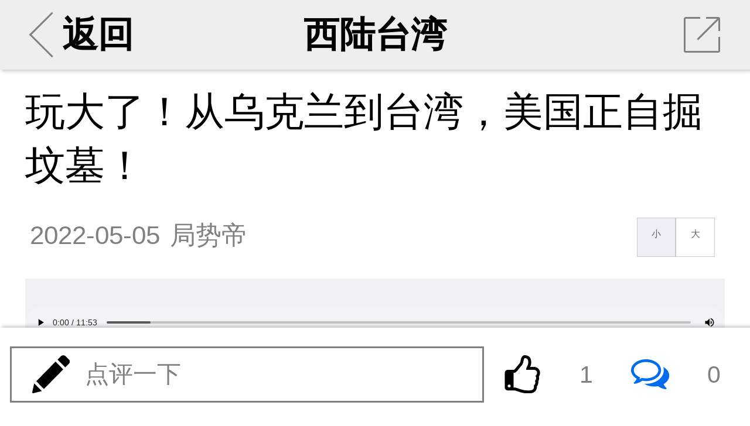

--- FILE ---
content_type: text/html; charset=UTF-8
request_url: http://m.xilu.com/lha/1000010001207265.html
body_size: 17527
content:

<!DOCTYPE html>
<html lang="zh-CN">
<head>

    <meta charset="UTF-8">
    <title>玩大了！从乌克兰到台湾，美国正自掘坟墓！|武统台湾_西陆wap站</title>
    <meta name="viewport"
          content="width=device-width,initial-scale=1.0, user-scalable=no, minimum-scale=1.0, maximum-scale=1.0"/>
    <meta name="apple-mobile-web-app-capable" content="yes"/>
    <meta name="apple-mobile-web-app-status-bar-style" content="black"/>
    <meta http-equiv="X-UA-Compatible" content="IE=10,chrome=1"/>
    <meta name="keywords" content="武统台湾"/>
    <meta name="description"
          content="玩大了！从乌克兰到台湾，美国正自掘坟墓！"/>
    <meta name="baidu-site-verification" content="QALyYopdXV"/>
    <link type="image/x-icon" rel="shortcut icon" href="/icon.png"/>
    <link type="text/css" rel="stylesheet" href="/css/main.min.css"/>
    <link href="//hm.baidu.com/hm.gif?si=cedd8cbdba88d7634e913e59678c37f4&amp;et=0&amp;nv=1&amp;st=3&amp;su=&amp;v=wap-0-0.2&amp;rnd=1128902820" rel="stylesheet" type="text/css"/>



        




    <script src="/js/echo.js"></script>
    <script src="/js/jquery.js"></script>


    <script>

        echo.init({
            callback: function(element, op) {
                if(op === 'load') {
                    element.classList.add('loaded');
                } else {
                    element.classList.remove('loaded');
                }
            }
        });


    </script>


    <!--激励视频推广弹出框 statr-->

    <!--激励视频推广弹出框 end-->




</head>

<body>



<!--第二页弹出app安装提示-->
<script>
    function openApp(e) {
        window.location.href = 'http://wap.moyou.cn/xiluqd.html';
    }
</script>
<style>

    .xs{display: none;}
    .cox {position: fixed; width: 100%; display: none; top: 0; right: 0; bottom: 0; left: 0; overflow: hidden; outline: 0;
        -webkit-overflow-scrolling: touch; background-color: rgb(0, 0, 0); filter: alpha(opacity=60); background-color: rgba(0, 0, 0, 0.6); z-index: 9999;
    }

    .tc .closebtn {clear: both;}
    .tc h2{cursor: move;position: fixed;margin-top: 2%;width: 60%;text-align: center;}
    .tc h2 a{text-decoration:none;outline:none;}
    .tc h2 img {width:20%;text-align: center;}

    .tc{width: 85%;
        position: fixed;
        right: 0;
        left: 0;
        bottom: 40%;
        margin: auto;
        border-radius: 12px;
    }
    .wapapp2-btn {
        width: 70%;
        text-align: center;
        margin-top: 40px;
        position: absolute;
        bottom: 16px;
        right: 0;
        font-weight: 600;
    }
    .wapapp2-btn a {
        float: right;
        margin-right: 12px;
        display: block;
        color: #747474;
        text-decoration: none;
        font-size: 15px;
    }
    .tc img {
        width: 100%;
        height: auto;
    }

    .wapapp3-btn {width: 100%; text-align: center; margin-top: 40px;   position: absolute; bottom: 16px; left: 0; font-weight: 600;}
    .wapapp3-btn a{width: 100%; float: left; display: block;text-decoration:none;font-size: 16px;color:#ff6c00;}
</style>
<script>
    function cancel() {
        var oBox = document.getElementById('d2');
        oBox.style.display = 'none';

        //window.location.href = "/lha/1000010001207265_2.html";
    }

    function openApp2(e) {

        var oBox = document.getElementById('d1');
        oBox.style.display = 'block';

        var u = window.navigator.userAgent;
        var isAndroid = u.indexOf('Android') > -1 || u.indexOf('Linux') > -1; //android终端或者uc浏览器
        var isiOS = !!u.match(/\(i[^;]+;( U;)? CPU.+Mac OS X/);
        if (isAndroid) {
            android(1,1,1);
        }
        if (isiOS) {
            ios();
        }
    }

    function showdiv(url) {
        var oBox = document.getElementById('d1');
        oBox.style.display = 'none';
        var oBox = document.getElementById('d2');
        oBox.style.display = 'block';
        document.getElementById('d2link').setAttribute('href', url);
    }

    function android(a,b,c) {
        var _clickTime = new Date().getTime();
        window.location.href = 'xijuapp://moyou.cn/open?action=newsDetail&analyticsKey=newsDetail&routeName=newsDetail&filename=1000010001207265&newsTitle=玩大了！从乌克兰到台湾，美国正自掘坟墓！';


        /***打开app的协议，有安卓同事提供***/

            //启动间隔20ms运行的定时器，并检测累计消耗时间是否超过3000ms，超过则结束
        var _count = 0, intHandle;
        intHandle = setInterval(function () {
            _count++;
            var elsTime = new Date().getTime() - _clickTime;
            if (_count >= 100 || elsTime > 3000) {
                console.log(_count)
                console.log(elsTime)
                clearInterval(intHandle);
                //检查app是否打开
                if (document.hidden || document.webkitHidden) {
                    // 打开了
                    window.close();
                }else{
                    //window.location.href = 'http://app.moyou.cn/xiju-1.1.6-fenxiang-release.apk';

                    var iswei = isWeiXin();
                    if(iswei) {
                        showdiv('https://sj.qq.com/myapp/detail.htm?apkName=com.qunze.xiju');

                    } else {
                        showdiv('http://app.moyou.cn/xiju-1.1.9-xilu-release.apk');
                    }

                }
            }
        }, 20);

    }

    function ios() {
        var _clickTime = +(new Date());
        var ifr = document.createElement("iframe");
        ifr.src = "xijuapp://moyou.cn/open?action=newsDetail&analyticsKey=newsDetail&routeName=newsDetail&filename=1000010001207265&newsTitle=玩大了！从乌克兰到台湾，美国正自掘坟墓！";
        /***打开app的协议，有ios同事提供***/
        ifr.style.display = "none";
        document.body.appendChild(ifr);
        //启动间隔20ms运行的定时器，并检测累计消耗时间是否超过3000ms，超过则结束
        var _count = 0, intHandle;
        intHandle = setInterval(function () {
            _count++;
            var elsTime = +(new Date()) - _clickTime;
            console.log(_count, elsTime, +(new Date()), _clickTime)
            if (_count >= 100 || elsTime > 3000) {
                clearInterval(intHandle);
                document.body.removeChild(ifr);
                //检查app是否打开
                if (document.hidden || document.webkitHidden) {
                    // 打开了
                    window.close();
                }else{
                    //苹果跳转
                    //window.location.href = 'https://apps.apple.com/cn/app/%E8%A5%BF%E6%A1%94/id1480992872';
                    showdiv('https://apps.apple.com/cn/app/%E8%A5%BF%E6%A1%94/id1480992872');
                }
            }
        }, 20);
    }

    function isWeiXin(){
        var ua = window.navigator.userAgent.toLowerCase();
        if(ua.match(/MicroMessenger/i) == 'micromessenger'){
            return true;
        }else{
            return false;
        }
    }

</script>
<div id="d1" class="cox xs">
    <div class="tc">
        <img src="//m.xilu.com/images/game/wapapptg-01.png">
    </div>
</div>
<div id="d2" class="cox xs">
    <div class="tc">
        <img src="//m.xilu.com/images/game/wapapptg-02bg.png">
        <div class="wapapp2-btn">
            <a href="" style=" color: #ff6c00;width:45%" id="d2link"><img src="//m.xilu.com/images/game/wapapptg-02btn.png" ></a>
            <a href="javascript:void(0);" onclick="cancel()" style="color: #747474;width: 35%;margin-top:4px;" id="cancel">继续阅读</a>
        </div>
    </div>

</div>


<!--第二页弹出app安装提示结束-->

<section id="news">
    <ul class="banner bannerView background_gary">
        <li class="leftArea centerArea">
                        <a href="/index.html#rec">
                <div class="leftClickArea">
                    <div class="iconBackArrow"></div>
                    返回
                </div>
            </a>
        </li>
        <li class="centerArea">
                        <a href="/list_1469.html">西陆台湾</a>
        </li>
        <li class="rightArea">
            <div onClick="toshare()" class="iconShare">
                <div class="trSpace"></div>
                <hr class="slash"/>
            </div>
        </li>
    </ul>

    <div class="mainContainer mainContainerView">
                <section class="content">
            
            <h2 class="tj_title">玩大了！从乌克兰到台湾，美国正自掘坟墓！</h2>

            
            <div class="intro">
                <time>2022-05-05</time>
                <div class="from">局势帝</div>
                <div class="fontResizer func">
                    <a href="javascript:void(0);" class="smallFont">小</a><a href="javascript:void(0);" class="largeFont">大</a>
                </div>
            </div>


            <!--会员免费听 statr-->
                            <div class="audioArea">
                    <div class="audioTry">
                        <audio data-isvip="false" id="audioPlayer" class="audio" src="//fm.moyou.cn/audio/2022/0505/1000010001207265.mp3" controls="controls"
                               controlsList="nodownload" οncοntextmenu="return false"></audio>
                        <div class="audioTryEnd">试听30秒，会员免费听全文</div>

                    </div>
                    <div class="audioTryEnd" style="display: none;">试听结束，会员免费听全文&nbsp;<a href="//m.xilu.com/pay/payspace.php">立即开通</a></div>
                </div>
                            <!--会员免费听 end-->


                    <div class="main fontsizebox">
            <!-- -->            <p>近日，美国在乌克兰和亚太双管齐下，不断加大拱火力度，一副不搞到天下大乱誓不罢休的架势。</p>
<p>在俄乌战线，美国新增三个动作：</p>
<p>一、怂恿乌克兰攻击俄罗斯本土</p>
<p align="center">
<img src="//img5.xilu.com/images/2022/0505/fb9aa6ba7f8cb3ac8bae27774316d202.jpg" /></p><a href="https://mobile.yangkeduo.com/attendance.html?type=1&id=193559&_pdd_fs=1&_pdd_tc=ffffff&_pdd_sbs=1&pid=35199387_253682085&_x_ddjb_dmn=%7B%22cpsSign%22%3A%22CM_230629_35199387_253682085_549f956b0dcef2061ac637190c703cda%22%2C%22id%22%3A%22193559%22%2C%22type%22%3A%221%22%7D&cpsSign=CM_230629_35199387_253682085_549f956b0dcef2061ac637190c703cda&_x_ddjb_act=%7B%22st%22%3A%223%22%7D&duoduo_type=2&launch_pdd=1&_pdd_fs=1&_pdd_tc=ffffff&_pdd_sbs=1&campaign=ddjb&cid=launch_" style="color:#ff0f19;background: #fbfbf1;font-weight: bold;">拼多多暑假大促，升温降价，全品类暑期大促 →</a>
<p>当地时间27日，美国国务卿布林肯阴阳怪气地表示：是否将对俄冲突扩大到本国边界之外，由乌克兰决定。</p>
<p>言下之意：小乌子你冲过去，打他（俄罗斯）本土。</p>
<p>相比布林肯的遮遮掩掩，英国的表态则简单粗暴，国务大臣詹姆斯&middot;希佩直接在接受采访时煽动称：乌克兰可以袭击俄罗斯境内的目标。</p>
<p>三天后，莫斯科周边一处燃料库受到了火箭弹攻击，导致俄罗斯本土响起了自二战以来第一次空袭警报声。</p>
<p>事后，俄乌各执一词：</p>
<p>俄方说是乌克兰干的，称其实施了直升机攻击。</p>
<p>        </div>
</section>



<!--             <div class="jin-extend">
                <a href="//wap.moyou.cn/xiluqd.html">
                    <p class="tit">觉得好看&nbsp;&nbsp;&nbsp;&nbsp;请点击这里&nbsp;&nbsp;<span
                            style="font-size:20px;font-weight: bold;">&darr;&darr;&darr;</span></p>
                    <img src="//wap.moyou.cn/images/fys.jpg">
                </a>
            </div>
        -->
<div style="text-align: center;" class="mb10 mt5 fs30">
            <font style="color: #069700;" class="page-next mr5">上一页</font>
        <select onchange="window.location=this.value;">
                    <option  selected="selected"                 value="/lha/1000010001207265_1.html">1                / 10</option>
                    <option                 value="/lha/1000010001207265_2.html">2                / 10</option>
                    <option                 value="/lha/1000010001207265_3.html">3                / 10</option>
                    <option                 value="/lha/1000010001207265_4.html">4                / 10</option>
                    <option                 value="/lha/1000010001207265_5.html">5                / 10</option>
                    <option                 value="/lha/1000010001207265_6.html">6                / 10</option>
                    <option                 value="/lha/1000010001207265_7.html">7                / 10</option>
                    <option                 value="/lha/1000010001207265_8.html">8                / 10</option>
                    <option                 value="/lha/1000010001207265_9.html">9                / 10</option>
                    <option                 value="/lha/1000010001207265_10.html">10                / 10</option>
            </select>


    

    <a href="/lha/1000010001207265_2.html" style="color: #069700;" class="page-next ml5">下一页</a>

</div>

<div class='jbnhhd' data-vip='s-wap-1469-12-1489-43631d604b9e2f6729f4ebb45bbab155cd49c27f-cont'><div style="width:100%; margin:10px 0; border-radius:8px; overflow:hidden;"><a  href="https://img5.xilu.com/app/download/xilu-1.0.0-3100000-release.apk" target="_blank" rel="noopener noreferrer" style="display:block; width:100%;"><img  src="http://img5.xilu.com/app/xl_banner_01.png"  style="width:100%; height:200px; display:block; object-fit:cover; cursor:pointer;" alt="西陆网APP下载"></a></div></div>
<div class="listsTitle">大家都在看</div>


<section class="lists ">
                    
            
                            <section>
                    <a class="itemList"
                       href="/ad/1000010001232998.html">
                        <div class="itemImages"><img  data-echo="//img5.xilu.com/images/2023/1229/d51ba5a431574949442139159ae8b505.jpg"/></div>
                        <dl class="itemContent">
                            <dt class="itemTitle">统一大招降临，决战开始！收台的日子越来越近</dt>
                            <dd class="itemMore">
                                <p class="itemTag"><span>相关</span></p>

                                <p class="itemReadNum"><span>阅读</span><span>321404</span></p>
                            </dd>
                        </dl>
                    </a>
                </section>
                        
        
            
                            <section>
                    <a class="itemList"
                       href="/ad/1000010001232942.html">
                        <div class="itemImages"><img  data-echo="//img5.xilu.com/images/2023/1228/f2548f7d4c35d5e909a66337e93be5e4.jpg"/></div>
                        <dl class="itemContent">
                            <dt class="itemTitle">美国国会力挺独派，拉开了中美对决的序幕</dt>
                            <dd class="itemMore">
                                <p class="itemTag"><span>相关</span></p>

                                <p class="itemReadNum"><span>阅读</span><span>197898</span></p>
                            </dd>
                        </dl>
                    </a>
                </section>
                        
        
            
                            <section>
                    <a class="itemList"
                       href="/ad/1000010001236732.html">
                        <div class="itemImages"><img  data-echo="//img5.xilu.com/images/2024/0416/e2ca7be6ae4b3e66e4f082f23219161c.jpg"/></div>
                        <dl class="itemContent">
                            <dt class="itemTitle">美日台海狼狈为奸，太平洋各国，纷纷揭竿而起</dt>
                            <dd class="itemMore">
                                <p class="itemTag"><span>相关</span></p>

                                <p class="itemReadNum"><span>阅读</span><span>197492</span></p>
                            </dd>
                        </dl>
                    </a>
                </section>
                        
            </section>

<div class="listsTitle">热门评论</div>
<!--
            <div class="jin-extend" onclick="openApp()">
                <img src="https://m.xilu.com/images/appimg/5292.jpg">
            </div>
        -->
<!--
            <div class="jin-extend" onclick="openApp()">
                <img src="https://m.xilu.com/images/appimg/5292.jpg">
            </div>
        --><section class="commentMain commentZone"></section>

<div class="listsTitle">更多精彩内容</div>

<script type="text/javascript">document.write(unescape("%3Cspan id='cnzz_stat_icon_1279525797'%3E%3C/span%3E%3Cscript src='https://w.cnzz.com/c.php%3Fid%3D1279525797' type='text/javascript'%3E%3C/script%3E"));</script>

<!--             <div class="jin-extend" onclick="openApp()">
                <img src="https://m.xilu.com/images/appimg/Appnr5.jpg">
            </div>
        --><section>

                    
                        
                            <a class="itemList type2"
                   href="/ad/1000010001239032.html">
                    <div class="itemTitle">中国面临大考：台海面临摊牌，解放军如何应对</div>
                    <dl class="itemImagesSet">
                        <dd class="itemImages">
                            <img  data-echo="//img5.xilu.com/images/2024/0627/384ef6feae4c36a39a2f22abbe06fe22.jpg"/>
                        </dd>
                        <dd class="itemImages">
                            <img  data-echo="//img5.xilu.com/images/2024/0627/aec596217444e65865e7edbb9d250699.jpg"/>
                        </dd>
                        <dd class="itemImages">
                            <img  data-echo="//img5.xilu.com/images/2024/0627/d47fbf7e4aa44be33af4328da70961b9.jpg"/>
                        </dd>
                    </dl>
                    <dl class="itemContent">
                        <dd class="itemMore">
                            <p class="itemTag"><span>最热</span></p>

                            <p class="itemReadNum"><span>阅读</span><span>181696</span></p>

                            <p class="itemTime"><span>06-27</span></p>
                        </dd>
                    </dl>
                </a>
            
            
        
                        
                            <section>
                    <a class="itemList"
                       href="/ad/1000010001238323.html">
                        <div class="itemImages">
                            <img  data-echo="//img5.xilu.com/images/2024/0604/bcff8847d491d1f4f25aefb566793976.jpg"/>
                        </div>
                        <dl class="itemContent">
                            <dt class="itemTitle">台湾回归日期可能比想象中要早很多，拭目以待</dt>
                            <dd class="itemMore">
                                <p class="itemTag"><span>最热</span></p>

                                <p class="itemReadNum"><span>阅读</span><span>349896</span></p>
                            </dd>
                        </dl>
                    </a>
                </section>
            
                                        
        
                        
                            <section>
                    <a class="itemList"
                       href="/ad/1000010001238075.html">
                        <div class="itemImages">
                            <img  data-echo="//img5.xilu.com/images/2024/0528/32b8c5a11a066736900b512d1f832b43.jpg"/>
                        </div>
                        <dl class="itemContent">
                            <dt class="itemTitle">台海第一枪打响后，只有这五个国家敢帮美国</dt>
                            <dd class="itemMore">
                                <p class="itemTag"><span>最热</span></p>

                                <p class="itemReadNum"><span>阅读</span><span>190243</span></p>
                            </dd>
                        </dl>
                    </a>
                </section>
            
            
        
                        
                            <a class="itemList type2"
                   href="/ad/1000010001237904.html">
                    <div class="itemTitle">美西方支持赖清德惹天怒，中国在中东出手了</div>
                    <dl class="itemImagesSet">
                        <dd class="itemImages">
                            <img  data-echo="//img5.xilu.com/images/2024/0522/ff9e6fdd6865c99c05d9321aefe63624.jpg"/>
                        </dd>
                        <dd class="itemImages">
                            <img  data-echo="//img5.xilu.com/images/2024/0522/9b26d85c9f48c2a2ce0393c4f4ad08d7.jpg"/>
                        </dd>
                        <dd class="itemImages">
                            <img  data-echo="//img5.xilu.com/images/2024/0522/56fe0093fc94b0a8ac4d36bc59fbe11a.jpg"/>
                        </dd>
                    </dl>
                    <dl class="itemContent">
                        <dd class="itemMore">
                            <p class="itemTag"><span>最热</span></p>

                            <p class="itemReadNum"><span>阅读</span><span>198836</span></p>

                            <p class="itemTime"><span>05-22</span></p>
                        </dd>
                    </dl>
                </a>
            
                                        
        
                        
                            <section>
                    <a class="itemList"
                       href="/ad/1000010001236732.html">
                        <div class="itemImages">
                            <img  data-echo="//img5.xilu.com/images/2024/0416/e2ca7be6ae4b3e66e4f082f23219161c.jpg"/>
                        </div>
                        <dl class="itemContent">
                            <dt class="itemTitle">美日台海狼狈为奸，太平洋各国，纷纷揭竿而起</dt>
                            <dd class="itemMore">
                                <p class="itemTag"><span>最热</span></p>

                                <p class="itemReadNum"><span>阅读</span><span>197500</span></p>
                            </dd>
                        </dl>
                    </a>
                </section>
            
            
        
                        
                            <section>
                    <a class="itemList"
                       href="/ad/1000010001236587.html">
                        <div class="itemImages">
                            <img  data-echo="//img5.xilu.com/images/2024/0411/136131439d233a334fa0e64be451e76f.jpg"/>
                        </div>
                        <dl class="itemContent">
                            <dt class="itemTitle">马英九获最高礼遇，释放3个重磅信号</dt>
                            <dd class="itemMore">
                                <p class="itemTag"><span>最热</span></p>

                                <p class="itemReadNum"><span>阅读</span><span>195827</span></p>
                            </dd>
                        </dl>
                    </a>
                </section>
            
                                        
        
                        
                            <a class="itemList type2"
                   href="/ad/1000010001235742.html">
                    <div class="itemTitle">台湾省已经失去一切海上战略纵深，只能回归</div>
                    <dl class="itemImagesSet">
                        <dd class="itemImages">
                            <img  data-echo="//img5.xilu.com/images/2024/0318/47a9ed51b0476a998e407f9367be9aed.jpg"/>
                        </dd>
                        <dd class="itemImages">
                            <img  data-echo="//img5.xilu.com/images/2024/0318/eb5cc265d52a5f8c1f22c1a8d55336ec.jpg"/>
                        </dd>
                        <dd class="itemImages">
                            <img  data-echo="//img5.xilu.com/images/2024/0318/6a8c8e0dbcf5f75bcadfe15e33309d47.jpg"/>
                        </dd>
                    </dl>
                    <dl class="itemContent">
                        <dd class="itemMore">
                            <p class="itemTag"><span>最热</span></p>

                            <p class="itemReadNum"><span>阅读</span><span>204198</span></p>

                            <p class="itemTime"><span>03-18</span></p>
                        </dd>
                    </dl>
                </a>
            
            
        
                        
                            <section>
                    <a class="itemList"
                       href="/ad/1000010001235125.html">
                        <div class="itemImages">
                            <img  data-echo="//img5.xilu.com/images/2024/0229/2115f85d14548e8d885edb57a2554dc8.jpg"/>
                        </div>
                        <dl class="itemContent">
                            <dt class="itemTitle">世界形势风云突变，台湾想蒙混过关，不可能了</dt>
                            <dd class="itemMore">
                                <p class="itemTag"><span>最热</span></p>

                                <p class="itemReadNum"><span>阅读</span><span>184416</span></p>
                            </dd>
                        </dl>
                    </a>
                </section>
            
                                        
        
                        
                            <a class="itemList type2"
                   href="/ad/1000010001235074.html">
                    <div class="itemTitle">用渐进式统一反击渐进式台独，大陆有的是工具</div>
                    <dl class="itemImagesSet">
                        <dd class="itemImages">
                            <img  data-echo="//img5.xilu.com/images/2024/0228/600462af621e662d2690d3d954d07aad.jpg"/>
                        </dd>
                        <dd class="itemImages">
                            <img  data-echo="//img5.xilu.com/images/2024/0228/df0129da31817afdd4205079ecdefebe.jpg"/>
                        </dd>
                        <dd class="itemImages">
                            <img  data-echo="//img5.xilu.com/images/2024/0228/0fd74a0f527a05aade9ed538b38bfca5.jpg"/>
                        </dd>
                    </dl>
                    <dl class="itemContent">
                        <dd class="itemMore">
                            <p class="itemTag"><span>最热</span></p>

                            <p class="itemReadNum"><span>阅读</span><span>172841</span></p>

                            <p class="itemTime"><span>02-28</span></p>
                        </dd>
                    </dl>
                </a>
            
            
        
                        
                            <a class="itemList type2"
                   href="/ad/1000010001234998.html">
                    <div class="itemTitle">大陆联合执法重磅出击，台湾嚣张的时代落幕了</div>
                    <dl class="itemImagesSet">
                        <dd class="itemImages">
                            <img  data-echo="//img5.xilu.com/images/2024/0226/278f5bafd3789fc9cba73f853c4e4cdb.jpg"/>
                        </dd>
                        <dd class="itemImages">
                            <img  data-echo="//img5.xilu.com/images/2024/0226/2a8eb149bf75a14bbbd3ff03ad6f2e00.jpg"/>
                        </dd>
                        <dd class="itemImages">
                            <img  data-echo="//img5.xilu.com/images/2024/0226/02eb69e2beae25e308f0276aaae44b5f.jpg"/>
                        </dd>
                    </dl>
                    <dl class="itemContent">
                        <dd class="itemMore">
                            <p class="itemTag"><span>最热</span></p>

                            <p class="itemReadNum"><span>阅读</span><span>176965</span></p>

                            <p class="itemTime"><span>02-26</span></p>
                        </dd>
                    </dl>
                </a>
            
                                        
        
                        
                            <section>
                    <a class="itemList"
                       href="/ad/1000010001234894.html">
                        <div class="itemImages">
                            <img  data-echo="//img5.xilu.com/images/2024/0222/d7f2ed4cf63c80cbc815e2d62785dd5d.jpg"/>
                        </div>
                        <dl class="itemContent">
                            <dt class="itemTitle">美台“密谋”撞死我渔民，这次国家不会饶了它</dt>
                            <dd class="itemMore">
                                <p class="itemTag"><span>最热</span></p>

                                <p class="itemReadNum"><span>阅读</span><span>210573</span></p>
                            </dd>
                        </dl>
                    </a>
                </section>
            
            
        
                        
                            <section>
                    <a class="itemList"
                       href="/ad/1000010001234758.html">
                        <div class="itemImages">
                            <img  data-echo="//img5.xilu.com/images/2024/0219/88bad7a2ea93db4aab81ac25996be8b1.jpg"/>
                        </div>
                        <dl class="itemContent">
                            <dt class="itemTitle">台海风云突变！王毅发话，台湾没有悔棋机会了</dt>
                            <dd class="itemMore">
                                <p class="itemTag"><span>最热</span></p>

                                <p class="itemReadNum"><span>阅读</span><span>175774</span></p>
                            </dd>
                        </dl>
                    </a>
                </section>
            
                            <div class='jbnhhd' data-vip='s-wap-1469-14-1499-010527840abf9904ab5dd50c4938b3bb9e45b230-cont'><a class="itemList type2" href="http://www.kanshehui.cn/site/pddsp1/index.html">
                    <div class="itemTitle">双十一现货专场真如平台商家所说的那样吗？</div>
                    <dl class="itemImagesSet">
                        <dd class="itemImages">
                            <img src="http://imgwap.xilu.com/images/2022/1101/640db3b566b4788a6433627f7ee4b1f9.jpeg" style="visibility: visible;" class="loaded">
                        </dd>
                        <dd class="itemImages">
                            <img src="http://imgwap.xilu.com/images/2022/1101/53e117d0181fa8bff649aaaf9e76fb6b.jpeg" style="visibility: visible;" class="loaded">
                        </dd>
                        <dd class="itemImages">
                            <img src="http://imgwap.xilu.com/images/2022/1101/7b66a54e130ddaaaad73468da1c4c932.jpeg" style="visibility: visible;" class="loaded">
                        </dd>
                    </dl>
                    <dl class="itemContent">
                        <dd class="itemMore">
                            <p class="itemTag"><span>最热</span></p>

                            <p class="itemReadNum"><span>阅读</span><span>31145</span></p>

                            <p class="itemTime"><span>4小时前</span></p>
                        </dd>
                    </dl>
                </a></div>            
        
                        
                            <section>
                    <a class="itemList"
                       href="/ad/1000010001234734.html">
                        <div class="itemImages">
                            <img  data-echo="//img5.xilu.com/images/2024/0218/00621921307ef11e9dfc88f0b06c3e1e.jpg"/>
                        </div>
                        <dl class="itemContent">
                            <dt class="itemTitle">中国大陆收复金门，必成两岸统一的第一步</dt>
                            <dd class="itemMore">
                                <p class="itemTag"><span>最热</span></p>

                                <p class="itemReadNum"><span>阅读</span><span>218512</span></p>
                            </dd>
                        </dl>
                    </a>
                </section>
            
            
        
                        
                            <section>
                    <a class="itemList"
                       href="/ad/1000010001234733.html">
                        <div class="itemImages">
                            <img  data-echo="//img5.xilu.com/images/2024/0218/ddcd415dde38126d82333b3330b4451a.jpg"/>
                        </div>
                        <dl class="itemContent">
                            <dt class="itemTitle">国台办释放重大信号，台湾等着挨大巴掌吧</dt>
                            <dd class="itemMore">
                                <p class="itemTag"><span>最热</span></p>

                                <p class="itemReadNum"><span>阅读</span><span>182122</span></p>
                            </dd>
                        </dl>
                    </a>
                </section>
            
                            <div class='jbnhhd' data-vip='s-wap-1469-14-1500-699e17cb2feccc8ea2d588e950cb4c2c9d1d0e01-cont'><div id="d1" style="position:fixed; bottom:30px; right:0px; width: 120px;  height: 80px; ">
            <div class="c1">
              <a href="https://mobile.yangkeduo.com/promotion_op.html?type=27&id=193292&pid=35199387_253682085&_x_ddjb_dmn=%7B%22cpsSign%22%3A%22CM_230629_35199387_253682085_092b938a2982ec724e96a74c340ca77f%22%2C%22id%22%3A%22193292%22%2C%22type%22%3A%2227%22%7D&cpsSign=CM_230629_35199387_253682085_092b938a2982ec724e96a74c340ca77f&_x_ddjb_act=%7B%22st%22%3A%223%22%7D&duoduo_type=2&launch_pdd=1&campaign=ddjb&cid=launch_" target="_blank"><img src="http://imgwap.xilu.com/images/2023/0629/41b43608e7b0118293259bbf591ee63b.jpg" style="width: 100%; height: 100%; border-radius:12px 0 0 12px;"></a>
            </div>
            <div class="c1" style="display: none;">
                <a href="https://mobile.yangkeduo.com/promotion_op.html?type=27&id=192711&pid=35199387_253682085&_x_ddjb_dmn=%7B%22cpsSign%22%3A%22CM_230629_35199387_253682085_815b0748a239d1b5457b6b54d2e2a2af%22%2C%22id%22%3A%22192711%22%2C%22type%22%3A%2227%22%7D&cpsSign=CM_230629_35199387_253682085_815b0748a239d1b5457b6b54d2e2a2af&_x_ddjb_act=%7B%22st%22%3A%223%22%7D&duoduo_type=2&launch_pdd=1&campaign=ddjb&cid=launch_"><img src="http://imgwap.xilu.com/images/2023/0629/e3e8a1e6bff61f67d7635aa8ab4ce126.jpg" style="width: 100%; height: 100%; border-radius:12px 0 0 12px;"></a>
            </div>
        </div>
        
        
        <script>
            $(function() {var i =0;$(".c1").eq(0).show().siblings().hide();setInterval(function() {i++;if (i ==2) {i =0;}
            $(".c1").eq(i).show().siblings().hide();},2000);});
        </script>
        <div style="clear: both"></div></div>            
        
                        
                            <section>
                    <a class="itemList"
                       href="/ad/1000010001234522.html">
                        <div class="itemImages">
                            <img  data-echo="//img5.xilu.com/images/2024/0206/dfe9af9f0ba40d422d985201040273c1.jpg"/>
                        </div>
                        <dl class="itemContent">
                            <dt class="itemTitle">无视中国警告，非洲小国叫嚣绝不缺席赖清德典礼</dt>
                            <dd class="itemMore">
                                <p class="itemTag"><span>最热</span></p>

                                <p class="itemReadNum"><span>阅读</span><span>174013</span></p>
                            </dd>
                        </dl>
                    </a>
                </section>
            
            
        
                        
                            <section>
                    <a class="itemList"
                       href="/ad/1000010001234366.html">
                        <div class="itemImages">
                            <img  data-echo="//img5.xilu.com/images/2024/0202/64891c8475c4c6192e3878f707529c3f.jpg"/>
                        </div>
                        <dl class="itemContent">
                            <dt class="itemTitle">突发！大陆变更航线，再无海峡中线，台湾急了</dt>
                            <dd class="itemMore">
                                <p class="itemTag"><span>最热</span></p>

                                <p class="itemReadNum"><span>阅读</span><span>196804</span></p>
                            </dd>
                        </dl>
                    </a>
                </section>
            
                                        
        
                        
                            <section>
                    <a class="itemList"
                       href="/ad/1000010001234220.html">
                        <div class="itemImages">
                            <img  data-echo="//img5.xilu.com/images/2024/0130/e73c9cd4043e5f47c0aefac7a5df70be.jpg"/>
                        </div>
                        <dl class="itemContent">
                            <dt class="itemTitle">台“邦交国”又要少一个，澳大利亚提前定调</dt>
                            <dd class="itemMore">
                                <p class="itemTag"><span>最热</span></p>

                                <p class="itemReadNum"><span>阅读</span><span>186268</span></p>
                            </dd>
                        </dl>
                    </a>
                </section>
            
            
        
                        
                            <section>
                    <a class="itemList"
                       href="/ad/1000010001233695.html">
                        <div class="itemImages">
                            <img  data-echo="//img5.xilu.com/images/2024/0116/52aae0c00f6565c3876b2fe5ee6a49bc.jpg"/>
                        </div>
                        <dl class="itemContent">
                            <dt class="itemTitle">赖清德上台后的三大预判，武统更近了</dt>
                            <dd class="itemMore">
                                <p class="itemTag"><span>最热</span></p>

                                <p class="itemReadNum"><span>阅读</span><span>228898</span></p>
                            </dd>
                        </dl>
                    </a>
                </section>
            
                                        
        
                        
                            <section>
                    <a class="itemList"
                       href="/ad/1000010001233628.html">
                        <div class="itemImages">
                            <img  data-echo="//img5.xilu.com/images/2024/0115/35f700615fb34ebad6ba8e95f67bbcd0.jpg"/>
                        </div>
                        <dl class="itemContent">
                            <dt class="itemTitle">无论谁当选台湾省长，已经不重要了</dt>
                            <dd class="itemMore">
                                <p class="itemTag"><span>最热</span></p>

                                <p class="itemReadNum"><span>阅读</span><span>302791</span></p>
                            </dd>
                        </dl>
                    </a>
                </section>
            
            
        
                        
                            <section>
                    <a class="itemList"
                       href="/ad/1000010001233506.html">
                        <div class="itemImages">
                            <img  data-echo="//img5.xilu.com/images/2024/0111/188852265513dd5b50ab8c1991001f9d.jpg"/>
                        </div>
                        <dl class="itemContent">
                            <dt class="itemTitle">大陆对台再出手，3个信号凸显，统一进程加速</dt>
                            <dd class="itemMore">
                                <p class="itemTag"><span>最热</span></p>

                                <p class="itemReadNum"><span>阅读</span><span>319635</span></p>
                            </dd>
                        </dl>
                    </a>
                </section>
            
                                        
        
                        
                            <section>
                    <a class="itemList"
                       href="/ad/1000010001233509.html">
                        <div class="itemImages">
                            <img  data-echo="//img5.xilu.com/images/2024/0111/7a2b0f67710ce1b8ece2a4dfd72cf143.jpg"/>
                        </div>
                        <dl class="itemContent">
                            <dt class="itemTitle">和统完全有可能，就看大陆手握超级利器的威力</dt>
                            <dd class="itemMore">
                                <p class="itemTag"><span>最热</span></p>

                                <p class="itemReadNum"><span>阅读</span><span>200920</span></p>
                            </dd>
                        </dl>
                    </a>
                </section>
            
            
        
                        
                            <a class="itemList type2"
                   href="/ad/1000010001232998.html">
                    <div class="itemTitle">统一大招降临，决战开始！收台的日子越来越近</div>
                    <dl class="itemImagesSet">
                        <dd class="itemImages">
                            <img  data-echo="//img5.xilu.com/images/2023/1229/d51ba5a431574949442139159ae8b505.jpg"/>
                        </dd>
                        <dd class="itemImages">
                            <img  data-echo="//img5.xilu.com/images/2023/1229/0008eb9366318ef801998e8ccfe1cd96.jpg"/>
                        </dd>
                        <dd class="itemImages">
                            <img  data-echo="//img5.xilu.com/images/2023/1229/2ad4bba044f6fdfb80f719cce0ec878e.jpg"/>
                        </dd>
                    </dl>
                    <dl class="itemContent">
                        <dd class="itemMore">
                            <p class="itemTag"><span>最热</span></p>

                            <p class="itemReadNum"><span>阅读</span><span>321410</span></p>

                            <p class="itemTime"><span>12-29</span></p>
                        </dd>
                    </dl>
                </a>
            
                                        
        
                        
                            <section>
                    <a class="itemList"
                       href="/ad/1000010001232942.html">
                        <div class="itemImages">
                            <img  data-echo="//img5.xilu.com/images/2023/1228/f2548f7d4c35d5e909a66337e93be5e4.jpg"/>
                        </div>
                        <dl class="itemContent">
                            <dt class="itemTitle">美国国会力挺独派，拉开了中美对决的序幕</dt>
                            <dd class="itemMore">
                                <p class="itemTag"><span>最热</span></p>

                                <p class="itemReadNum"><span>阅读</span><span>197905</span></p>
                            </dd>
                        </dl>
                    </a>
                </section>
            
            
        
                        
                            <section>
                    <a class="itemList"
                       href="/ad/1000010001232768.html">
                        <div class="itemImages">
                            <img  data-echo="//img5.xilu.com/images/2023/1225/62b8ce20dc85456dedebb1d474244702.jpg"/>
                        </div>
                        <dl class="itemContent">
                            <dt class="itemTitle">美国武装台湾计划泄露，再拖下去，很难收台了</dt>
                            <dd class="itemMore">
                                <p class="itemTag"><span>最热</span></p>

                                <p class="itemReadNum"><span>阅读</span><span>205945</span></p>
                            </dd>
                        </dl>
                    </a>
                </section>
            
                                        
        
                        
                            <a class="itemList type2"
                   href="/ad/1000010001232694.html">
                    <div class="itemTitle">穷台才治病，大陆这次终于下狠心对台湾出手了</div>
                    <dl class="itemImagesSet">
                        <dd class="itemImages">
                            <img  data-echo="//img5.xilu.com/images/2023/1222/c67dcdbd9925f3e0b14d93eb0437b56f.jpg"/>
                        </dd>
                        <dd class="itemImages">
                            <img  data-echo="//img5.xilu.com/images/2023/1222/c4d71877f1725fe4c9eb321f373b216a.jpg"/>
                        </dd>
                        <dd class="itemImages">
                            <img  data-echo="//img5.xilu.com/images/2023/1222/5386caf59f9635d5cd11ccde0c16f165.jpg"/>
                        </dd>
                    </dl>
                    <dl class="itemContent">
                        <dd class="itemMore">
                            <p class="itemTag"><span>最热</span></p>

                            <p class="itemReadNum"><span>阅读</span><span>219878</span></p>

                            <p class="itemTime"><span>12-22</span></p>
                        </dd>
                    </dl>
                </a>
            
            
        
                        
                            <section>
                    <a class="itemList"
                       href="/ad/1000010001232243.html">
                        <div class="itemImages">
                            <img  data-echo="//img5.xilu.com/images/2023/1212/f616c59be99576bc18bcacc7391ef631.jpg"/>
                        </div>
                        <dl class="itemContent">
                            <dt class="itemTitle">夺回台湾问题主动权刻不容缓，否则后患无穷</dt>
                            <dd class="itemMore">
                                <p class="itemTag"><span>最热</span></p>

                                <p class="itemReadNum"><span>阅读</span><span>152304</span></p>
                            </dd>
                        </dl>
                    </a>
                </section>
            
                                        
        
                        
                            <a class="itemList type2"
                   href="/ad/1000010001232119.html">
                    <div class="itemTitle">新混战开始，侯友宜对邱毅出手，台湾选情反转</div>
                    <dl class="itemImagesSet">
                        <dd class="itemImages">
                            <img  data-echo="//img5.xilu.com/images/2023/1208/c5b768da21a92fe2e73d54534c085147.jpg"/>
                        </dd>
                        <dd class="itemImages">
                            <img  data-echo="//img5.xilu.com/images/2023/1208/88f68d44d4aff2c574484cf30fbb80a2.jpg"/>
                        </dd>
                        <dd class="itemImages">
                            <img  data-echo="//img5.xilu.com/images/2023/1208/0f16b475f81b78cd7404266ccdd063c7.jpg"/>
                        </dd>
                    </dl>
                    <dl class="itemContent">
                        <dd class="itemMore">
                            <p class="itemTag"><span>最热</span></p>

                            <p class="itemReadNum"><span>阅读</span><span>78076</span></p>

                            <p class="itemTime"><span>12-08</span></p>
                        </dd>
                    </dl>
                </a>
            
            
        
                        
                            <a class="itemList type2"
                   href="/ad/1000010001231940.html">
                    <div class="itemTitle">不容易！国民党连做两个正确决定，有望翻身</div>
                    <dl class="itemImagesSet">
                        <dd class="itemImages">
                            <img  data-echo="//img5.xilu.com/images/2023/1205/33489f35d234643e6dd3c5ee192c9631.jpg"/>
                        </dd>
                        <dd class="itemImages">
                            <img  data-echo="//img5.xilu.com/images/2023/1205/2a609438039bc03605bc13c11640f072.jpg"/>
                        </dd>
                        <dd class="itemImages">
                            <img  data-echo="//img5.xilu.com/images/2023/1205/f4a6d891b05067034215aa16011fe715.jpg"/>
                        </dd>
                    </dl>
                    <dl class="itemContent">
                        <dd class="itemMore">
                            <p class="itemTag"><span>最热</span></p>

                            <p class="itemReadNum"><span>阅读</span><span>61134</span></p>

                            <p class="itemTime"><span>12-05</span></p>
                        </dd>
                    </dl>
                </a>
            
                                        
        
                        
                            <a class="itemList type2"
                   href="/ad/1000010001231741.html">
                    <div class="itemTitle">国民党突然咸鱼翻身，竟然把柯文哲给挤下去了</div>
                    <dl class="itemImagesSet">
                        <dd class="itemImages">
                            <img  data-echo="//img5.xilu.com/images/2023/1130/8b47a21266655b90c4bf34d4740a7786.jpg"/>
                        </dd>
                        <dd class="itemImages">
                            <img  data-echo="//img5.xilu.com/images/2023/1130/4e17c634d8aa9633baaee721ad2068ae.jpg"/>
                        </dd>
                        <dd class="itemImages">
                            <img  data-echo="//img5.xilu.com/images/2023/1130/5325239f122bccb974d7584ccffd893b.jpg"/>
                        </dd>
                    </dl>
                    <dl class="itemContent">
                        <dd class="itemMore">
                            <p class="itemTag"><span>最热</span></p>

                            <p class="itemReadNum"><span>阅读</span><span>63395</span></p>

                            <p class="itemTime"><span>11-30</span></p>
                        </dd>
                    </dl>
                </a>
            
            
        
                        
                            <section>
                    <a class="itemList"
                       href="/ad/1000010001231682.html">
                        <div class="itemImages">
                            <img  data-echo="//img5.xilu.com/images/2023/1129/a1d8b0588eccf7a098a720121108f26a.jpg"/>
                        </div>
                        <dl class="itemContent">
                            <dt class="itemTitle">掩人耳目！美国深夜向台湾送礼，暗藏邪恶企图</dt>
                            <dd class="itemMore">
                                <p class="itemTag"><span>最热</span></p>

                                <p class="itemReadNum"><span>阅读</span><span>52626</span></p>
                            </dd>
                        </dl>
                    </a>
                </section>
            
                                        
        
                        
                            <section>
                    <a class="itemList"
                       href="/ad/1000010001231676.html">
                        <div class="itemImages">
                            <img  data-echo="//img5.xilu.com/images/2023/1129/323282406a65e52cf6142280df6d7345.jpg"/>
                        </div>
                        <dl class="itemContent">
                            <dt class="itemTitle">乌克兰面临亡国危机，却专门跑去台湾支持台独</dt>
                            <dd class="itemMore">
                                <p class="itemTag"><span>最热</span></p>

                                <p class="itemReadNum"><span>阅读</span><span>54201</span></p>
                            </dd>
                        </dl>
                    </a>
                </section>
            
            
        
                        
                            <a class="itemList type2"
                   href="/ad/1000010001231626.html">
                    <div class="itemTitle">国民党逃过一劫，仍有胜选机会，难得没捣乱的</div>
                    <dl class="itemImagesSet">
                        <dd class="itemImages">
                            <img  data-echo="//img5.xilu.com/images/2023/1128/eac0397ff325e747a65e619a5cc6527f.jpg"/>
                        </dd>
                        <dd class="itemImages">
                            <img  data-echo="//img5.xilu.com/images/2023/1128/ac2e3a2fee67e4ba2f0ace1c4671bf62.jpg"/>
                        </dd>
                        <dd class="itemImages">
                            <img  data-echo="//img5.xilu.com/images/2023/1128/345bae46802b6cc919e7ce1030afe72e.jpg"/>
                        </dd>
                    </dl>
                    <dl class="itemContent">
                        <dd class="itemMore">
                            <p class="itemTag"><span>最热</span></p>

                            <p class="itemReadNum"><span>阅读</span><span>44397</span></p>

                            <p class="itemTime"><span>11-28</span></p>
                        </dd>
                    </dl>
                </a>
            
                                        
        
                        
                            <section>
                    <a class="itemList"
                       href="/ad/1000010001231553.html">
                        <div class="itemImages">
                            <img  data-echo="//img5.xilu.com/images/2023/1127/f874de539cd3e941f76bbc32f2497222.jpg"/>
                        </div>
                        <dl class="itemContent">
                            <dt class="itemTitle">美国“毁台计划”曝光，拜登亲口说出，很意外</dt>
                            <dd class="itemMore">
                                <p class="itemTag"><span>最热</span></p>

                                <p class="itemReadNum"><span>阅读</span><span>56077</span></p>
                            </dd>
                        </dl>
                    </a>
                </section>
            
            
        
                        
                            <a class="itemList type2"
                   href="/ad/1000010001231439.html">
                    <div class="itemTitle">萧美琴撂出五个字，暴露了“赖萧配”的底色</div>
                    <dl class="itemImagesSet">
                        <dd class="itemImages">
                            <img  data-echo="//img5.xilu.com/images/2023/1122/d69d31e62358985d461f66dcd33fb3c2.jpg"/>
                        </dd>
                        <dd class="itemImages">
                            <img  data-echo="//img5.xilu.com/images/2023/1122/9903294d2a0a84d541ff14251e7c5128.jpg"/>
                        </dd>
                        <dd class="itemImages">
                            <img  data-echo="//img5.xilu.com/images/2023/1122/8b245aab4a7f6dbdb8fa44924e61b7ee.jpg"/>
                        </dd>
                    </dl>
                    <dl class="itemContent">
                        <dd class="itemMore">
                            <p class="itemTag"><span>最热</span></p>

                            <p class="itemReadNum"><span>阅读</span><span>45834</span></p>

                            <p class="itemTime"><span>11-22</span></p>
                        </dd>
                    </dl>
                </a>
            
                                        
        
                        
                            <section>
                    <a class="itemList"
                       href="/ad/1000010001231399.html">
                        <div class="itemImages">
                            <img  data-echo="//img5.xilu.com/images/2023/1121/1ed515ac5f6b008e8a7494d002e8f858.jpg"/>
                        </div>
                        <dl class="itemContent">
                            <dt class="itemTitle">最后关头没谈拢！蓝白不退让，柯文哲留了一手</dt>
                            <dd class="itemMore">
                                <p class="itemTag"><span>最热</span></p>

                                <p class="itemReadNum"><span>阅读</span><span>37719</span></p>
                            </dd>
                        </dl>
                    </a>
                </section>
            
            
        
                        
                            <section>
                    <a class="itemList"
                       href="/ad/1000010001231201.html">
                        <div class="itemImages">
                            <img  data-echo="//img5.xilu.com/images/2023/1116/1d0a7f4f647e6889dbff5d0699d623a1.jpg"/>
                        </div>
                        <dl class="itemContent">
                            <dt class="itemTitle">国民党和民众党联手竞选，民进党大位保不住了</dt>
                            <dd class="itemMore">
                                <p class="itemTag"><span>最热</span></p>

                                <p class="itemReadNum"><span>阅读</span><span>44358</span></p>
                            </dd>
                        </dl>
                    </a>
                </section>
            
                                        
        
                        
                            <section>
                    <a class="itemList"
                       href="/ad/1000010001231193.html">
                        <div class="itemImages">
                            <img  data-echo="//img5.xilu.com/images/2023/1116/de8e7f44ce692de0da2b95a87b08f105.jpg"/>
                        </div>
                        <dl class="itemContent">
                            <dt class="itemTitle">马英九搞了个大新闻，赖清德开始睡不着觉了</dt>
                            <dd class="itemMore">
                                <p class="itemTag"><span>最热</span></p>

                                <p class="itemReadNum"><span>阅读</span><span>39323</span></p>
                            </dd>
                        </dl>
                    </a>
                </section>
            
            
        
                        
                            <a class="itemList type2"
                   href="/ad/1000010001230541.html">
                    <div class="itemTitle">一旦被迫武统台湾，必是一场粉碎外敌干涉之战</div>
                    <dl class="itemImagesSet">
                        <dd class="itemImages">
                            <img  data-echo="//img5.xilu.com/images/2023/1101/c1d3b52104c122d41800f69c3d87525d.jpg"/>
                        </dd>
                        <dd class="itemImages">
                            <img  data-echo="//img5.xilu.com/images/2023/1101/43fd58236b086e2eb6ce2dca3d46ee05.jpg"/>
                        </dd>
                        <dd class="itemImages">
                            <img  data-echo="//img5.xilu.com/images/2023/1101/4478c985ee17ea46a955505f19c548fc.jpg"/>
                        </dd>
                    </dl>
                    <dl class="itemContent">
                        <dd class="itemMore">
                            <p class="itemTag"><span>最热</span></p>

                            <p class="itemReadNum"><span>阅读</span><span>46732</span></p>

                            <p class="itemTime"><span>11-01</span></p>
                        </dd>
                    </dl>
                </a>
            
                                        
        
                        
                            <a class="itemList type2"
                   href="/ad/1000010001230540.html">
                    <div class="itemTitle">解放军胜券在握，对台发出强烈信号，震慑美国</div>
                    <dl class="itemImagesSet">
                        <dd class="itemImages">
                            <img  data-echo="//img5.xilu.com/images/2023/1101/6971d339120cec1ba7d1255b5f106e3b.jpg"/>
                        </dd>
                        <dd class="itemImages">
                            <img  data-echo="//img5.xilu.com/images/2023/1101/0ec1214a5d41a56c058c18961704be87.jpg"/>
                        </dd>
                        <dd class="itemImages">
                            <img  data-echo="//img5.xilu.com/images/2023/1101/333f11e6cb1701ebea350a03f9c92f22.jpg"/>
                        </dd>
                    </dl>
                    <dl class="itemContent">
                        <dd class="itemMore">
                            <p class="itemTag"><span>最热</span></p>

                            <p class="itemReadNum"><span>阅读</span><span>41624</span></p>

                            <p class="itemTime"><span>11-01</span></p>
                        </dd>
                    </dl>
                </a>
            
            
        
                        
                            <section>
                    <a class="itemList"
                       href="/ad/1000010001229984.html">
                        <div class="itemImages">
                            <img  data-echo="//img5.xilu.com/images/2023/1017/1adccbe87573f6a377e5dcf29a7b693b.jpg"/>
                        </div>
                        <dl class="itemContent">
                            <dt class="itemTitle">哈马斯突袭以色列后，台湾对大陆释放避战信号</dt>
                            <dd class="itemMore">
                                <p class="itemTag"><span>最热</span></p>

                                <p class="itemReadNum"><span>阅读</span><span>161968</span></p>
                            </dd>
                        </dl>
                    </a>
                </section>
            
                                        
        
                        
                            <section>
                    <a class="itemList"
                       href="/ad/1000010001229836.html">
                        <div class="itemImages">
                            <img  data-echo="//img5.xilu.com/images/2023/1013/e95714500950d2e1f74a0686fece338a.jpg"/>
                        </div>
                        <dl class="itemContent">
                            <dt class="itemTitle">日本想建美日菲同盟，收台才是根本的破局之道</dt>
                            <dd class="itemMore">
                                <p class="itemTag"><span>最热</span></p>

                                <p class="itemReadNum"><span>阅读</span><span>50036</span></p>
                            </dd>
                        </dl>
                    </a>
                </section>
            
            
        
                        
                            <section>
                    <a class="itemList"
                       href="/ad/1000010001229529.html">
                        <div class="itemImages">
                            <img  data-echo="//img5.xilu.com/images/2023/1007/c4eeb67767a0b6c87d4578c6c1d54047.jpg"/>
                        </div>
                        <dl class="itemContent">
                            <dt class="itemTitle">争取在俄乌大战结束前解放台湾，时间不多了</dt>
                            <dd class="itemMore">
                                <p class="itemTag"><span>最热</span></p>

                                <p class="itemReadNum"><span>阅读</span><span>56319</span></p>
                            </dd>
                        </dl>
                    </a>
                </section>
            
                                        
        
                        
                            <a class="itemList type2"
                   href="/ad/1000010001229412.html">
                    <div class="itemTitle">安倍遗毒得到两大报应，搬起石头砸自己的脚</div>
                    <dl class="itemImagesSet">
                        <dd class="itemImages">
                            <img  data-echo="//img5.xilu.com/images/2023/0928/13c865ab3bcd923d8f9d66c771f1ecdc.jpg"/>
                        </dd>
                        <dd class="itemImages">
                            <img  data-echo="//img5.xilu.com/images/2023/0928/4f6f739fdd4bdde14d57917da7bb61a1.jpg"/>
                        </dd>
                        <dd class="itemImages">
                            <img  data-echo="//img5.xilu.com/images/2023/0928/a93d300291de350849ea64207041383e.jpg"/>
                        </dd>
                    </dl>
                    <dl class="itemContent">
                        <dd class="itemMore">
                            <p class="itemTag"><span>最热</span></p>

                            <p class="itemReadNum"><span>阅读</span><span>53703</span></p>

                            <p class="itemTime"><span>09-28</span></p>
                        </dd>
                    </dl>
                </a>
            
            
        
                        
                            <section>
                    <a class="itemList"
                       href="/ad/1000010001228983.html">
                        <div class="itemImages">
                            <img  data-echo="//img5.xilu.com/images/2023/0918/ad2ffb35d95078a3f79b9fb7a1a846a6.jpg"/>
                        </div>
                        <dl class="itemContent">
                            <dt class="itemTitle">兵不血刃，能解决台湾问题吗？</dt>
                            <dd class="itemMore">
                                <p class="itemTag"><span>最热</span></p>

                                <p class="itemReadNum"><span>阅读</span><span>51388</span></p>
                            </dd>
                        </dl>
                    </a>
                </section>
            
                                        
        
                        
                            <section>
                    <a class="itemList"
                       href="/ad/1000010001228640.html">
                        <div class="itemImages">
                            <img  data-echo="//img5.xilu.com/images/2023/0908/74ef37ec7593ed9d6b01bbc73099d440.jpg"/>
                        </div>
                        <dl class="itemContent">
                            <dt class="itemTitle">国家释放解放台湾重大信号，东部战区在准备了</dt>
                            <dd class="itemMore">
                                <p class="itemTag"><span>最热</span></p>

                                <p class="itemReadNum"><span>阅读</span><span>73872</span></p>
                            </dd>
                        </dl>
                    </a>
                </section>
            
            
        
                        
                            <section>
                    <a class="itemList"
                       href="/ad/1000010001228304.html">
                        <div class="itemImages">
                            <img  data-echo="//img5.xilu.com/images/2023/0831/155ed530ecbcd9ca1f059699eacbfb5a.jpg"/>
                        </div>
                        <dl class="itemContent">
                            <dt class="itemTitle">半路杀出个郭台铭，无形中助攻赖清德上位？</dt>
                            <dd class="itemMore">
                                <p class="itemTag"><span>最热</span></p>

                                <p class="itemReadNum"><span>阅读</span><span>51437</span></p>
                            </dd>
                        </dl>
                    </a>
                </section>
            
                                        
        
                        
                            <section>
                    <a class="itemList"
                       href="/ad/1000010001228248.html">
                        <div class="itemImages">
                            <img  data-echo="//img5.xilu.com/images/2023/0830/71d16e6b66f98babae6255e33e670883.jpg"/>
                        </div>
                        <dl class="itemContent">
                            <dt class="itemTitle">郭台铭搅局，国民党又完了，但这未必是坏事</dt>
                            <dd class="itemMore">
                                <p class="itemTag"><span>最热</span></p>

                                <p class="itemReadNum"><span>阅读</span><span>73309</span></p>
                            </dd>
                        </dl>
                    </a>
                </section>
            
            
        
                        
                            <a class="itemList type2"
                   href="/ad/1000010001228194.html">
                    <div class="itemTitle">日本核污水排入大洋，台湾当局：我支持</div>
                    <dl class="itemImagesSet">
                        <dd class="itemImages">
                            <img  data-echo="//img5.xilu.com/images/2023/0829/3686f0f030475cde800d5e4473f36700.jpg"/>
                        </dd>
                        <dd class="itemImages">
                            <img  data-echo="//img5.xilu.com/images/2023/0829/5f3259879302c945d4f1eebb87b70724.jpg"/>
                        </dd>
                        <dd class="itemImages">
                            <img  data-echo="//img5.xilu.com/images/2023/0829/fe4a2bd893fc4627b1272be6fd23d3f5.jpg"/>
                        </dd>
                    </dl>
                    <dl class="itemContent">
                        <dd class="itemMore">
                            <p class="itemTag"><span>最热</span></p>

                            <p class="itemReadNum"><span>阅读</span><span>49907</span></p>

                            <p class="itemTime"><span>08-29</span></p>
                        </dd>
                    </dl>
                </a>
            
                                        
        
                        
                            <a class="itemList type2"
                   href="/ad/1000010001228020.html">
                    <div class="itemTitle">从惠台到穷台，中美博弈进入焦土模式</div>
                    <dl class="itemImagesSet">
                        <dd class="itemImages">
                            <img  data-echo="//img5.xilu.com/images/2023/0824/67abdfebb1d16c0436296b5c304ab063.jpg"/>
                        </dd>
                        <dd class="itemImages">
                            <img  data-echo="//img5.xilu.com/images/2023/0824/fd03344d70db75541ed45240d11743ac.jpg"/>
                        </dd>
                        <dd class="itemImages">
                            <img  data-echo="//img5.xilu.com/images/2023/0824/387bc50afa2335a31dbd1f081b5c9b76.jpg"/>
                        </dd>
                    </dl>
                    <dl class="itemContent">
                        <dd class="itemMore">
                            <p class="itemTag"><span>最热</span></p>

                            <p class="itemReadNum"><span>阅读</span><span>60590</span></p>

                            <p class="itemTime"><span>08-24</span></p>
                        </dd>
                    </dl>
                </a>
            
            
        
                        
                            <section>
                    <a class="itemList"
                       href="/ad/1000010001227869.html">
                        <div class="itemImages">
                            <img  data-echo="//img5.xilu.com/images/2023/0821/b087e9e1f392f92379e50f9f6de00e74.jpg"/>
                        </div>
                        <dl class="itemContent">
                            <dt class="itemTitle">俄乌不停，台湾难平？解放台湾的战略窗口期</dt>
                            <dd class="itemMore">
                                <p class="itemTag"><span>最热</span></p>

                                <p class="itemReadNum"><span>阅读</span><span>58720</span></p>
                            </dd>
                        </dl>
                    </a>
                </section>
            
                                        
        
                        
                            <section>
                    <a class="itemList"
                       href="/ad/1000010001227737.html">
                        <div class="itemImages">
                            <img  data-echo="//img5.xilu.com/images/2023/0817/d58e33f8f3aa6a960155062fa3fdb9c8.jpg"/>
                        </div>
                        <dl class="itemContent">
                            <dt class="itemTitle">赖清德过境吃瘪，美国这次罕见对他旁敲侧击</dt>
                            <dd class="itemMore">
                                <p class="itemTag"><span>最热</span></p>

                                <p class="itemReadNum"><span>阅读</span><span>47083</span></p>
                            </dd>
                        </dl>
                    </a>
                </section>
            
            
        
                        
                            <section>
                    <a class="itemList"
                       href="/ad/1000010001227351.html">
                        <div class="itemImages">
                            <img  data-echo="//img5.xilu.com/images/2023/0809/f03c869b1402e3d8ec3540e85da4ea14.jpg"/>
                        </div>
                        <dl class="itemContent">
                            <dt class="itemTitle">台积电突然宣布，商务部出手反击，来得这么快</dt>
                            <dd class="itemMore">
                                <p class="itemTag"><span>最热</span></p>

                                <p class="itemReadNum"><span>阅读</span><span>62294</span></p>
                            </dd>
                        </dl>
                    </a>
                </section>
            
                                        
        
                        
                            <section>
                    <a class="itemList"
                       href="/ad/1000010001227143.html">
                        <div class="itemImages">
                            <img  data-echo="//img5.xilu.com/images/2023/0804/b0e20da065f64008ea4fecb4443f953b.jpg"/>
                        </div>
                        <dl class="itemContent">
                            <dt class="itemTitle">武统台湾，已发生三大转变！大陆正在稳扎稳打</dt>
                            <dd class="itemMore">
                                <p class="itemTag"><span>最热</span></p>

                                <p class="itemReadNum"><span>阅读</span><span>66933</span></p>
                            </dd>
                        </dl>
                    </a>
                </section>
            
            
        
                        
                            <section>
                    <a class="itemList"
                       href="/ad/1000010001227086.html">
                        <div class="itemImages">
                            <img  data-echo="//img5.xilu.com/images/2023/0803/fb9f4b38d4c7ddde3c9c4d4af790c69a.jpg"/>
                        </div>
                        <dl class="itemContent">
                            <dt class="itemTitle">最难的是打不掉敌指挥所？对台武统的核心症结</dt>
                            <dd class="itemMore">
                                <p class="itemTag"><span>最热</span></p>

                                <p class="itemReadNum"><span>阅读</span><span>59254</span></p>
                            </dd>
                        </dl>
                    </a>
                </section>
            
                                        
        
                        
                            <section>
                    <a class="itemList"
                       href="/ad/1000010001227030.html">
                        <div class="itemImages">
                            <img  data-echo="//img5.xilu.com/images/2023/0802/7d5c76997d3f29bfe84a6f4c3eb3f3f7.jpg"/>
                        </div>
                        <dl class="itemContent">
                            <dt class="itemTitle">美国打台湾牌猛然升级，中国化危为机，坐等出牌</dt>
                            <dd class="itemMore">
                                <p class="itemTag"><span>最热</span></p>

                                <p class="itemReadNum"><span>阅读</span><span>49965</span></p>
                            </dd>
                        </dl>
                    </a>
                </section>
            
            
        
                        
                            <section>
                    <a class="itemList"
                       href="/ad/1000010001226757.html">
                        <div class="itemImages">
                            <img  data-echo="//img5.xilu.com/images/2023/0727/cec8709202521e1f3b1ee33afc3ee8f2.jpg"/>
                        </div>
                        <dl class="itemContent">
                            <dt class="itemTitle">菲律宾对华态度突变，插手两岸统一，明牌了</dt>
                            <dd class="itemMore">
                                <p class="itemTag"><span>最热</span></p>

                                <p class="itemReadNum"><span>阅读</span><span>46806</span></p>
                            </dd>
                        </dl>
                    </a>
                </section>
            
                                        
        
                        
                            <section>
                    <a class="itemList"
                       href="/ad/1000010001226677.html">
                        <div class="itemImages">
                            <img  data-echo="//img5.xilu.com/images/2023/0725/c463b8604d920918b6ac7dff498244fa.jpg"/>
                        </div>
                        <dl class="itemContent">
                            <dt class="itemTitle">法国态度突变：中国一旦收台，法美将并肩作战</dt>
                            <dd class="itemMore">
                                <p class="itemTag"><span>最热</span></p>

                                <p class="itemReadNum"><span>阅读</span><span>160701</span></p>
                            </dd>
                        </dl>
                    </a>
                </section>
            
            
        
                        
                            <section>
                    <a class="itemList"
                       href="/ad/1000010001226676.html">
                        <div class="itemImages">
                            <img  data-echo="//img5.xilu.com/images/2023/0725/db233938be2cd20f38f8d4db7f86ad2d.jpg"/>
                        </div>
                        <dl class="itemContent">
                            <dt class="itemTitle">还没等到两岸开战，“台独”金主就先弃暗投明</dt>
                            <dd class="itemMore">
                                <p class="itemTag"><span>最热</span></p>

                                <p class="itemReadNum"><span>阅读</span><span>50963</span></p>
                            </dd>
                        </dl>
                    </a>
                </section>
            
                                        
        
                        
                            <section>
                    <a class="itemList"
                       href="/ad/1000010001226587.html">
                        <div class="itemImages">
                            <img  data-echo="//img5.xilu.com/images/2023/0724/95182819948e5e93e6460293ee592e25.jpg"/>
                        </div>
                        <dl class="itemContent">
                            <dt class="itemTitle">天有二日？解放台湾，决战从半岛开始</dt>
                            <dd class="itemMore">
                                <p class="itemTag"><span>最热</span></p>

                                <p class="itemReadNum"><span>阅读</span><span>60617</span></p>
                            </dd>
                        </dl>
                    </a>
                </section>
            
            
        
                        
                            <section>
                    <a class="itemList"
                       href="/ad/1000010001226149.html">
                        <div class="itemImages">
                            <img  data-echo="//img5.xilu.com/images/2023/0713/62b1702c7f2b9bde83dc57b6419011e9.jpg"/>
                        </div>
                        <dl class="itemContent">
                            <dt class="itemTitle">棋逢对手，印度终于碰到了硬茬，台湾不可小觑</dt>
                            <dd class="itemMore">
                                <p class="itemTag"><span>最热</span></p>

                                <p class="itemReadNum"><span>阅读</span><span>70400</span></p>
                            </dd>
                        </dl>
                    </a>
                </section>
            
                                        
        
                        
                            <a class="itemList type2"
                   href="/ad/1000010001225872.html">
                    <div class="itemTitle">台湾问题印度也能置喙，台湾这次要在印度设点</div>
                    <dl class="itemImagesSet">
                        <dd class="itemImages">
                            <img  data-echo="//img5.xilu.com/images/2023/0707/4b4e354667df069f83f2a4fb7edd8380.jpg"/>
                        </dd>
                        <dd class="itemImages">
                            <img  data-echo="//img5.xilu.com/images/2023/0707/4620fbdc8f93c80f288d1329feefaaa3.jpg"/>
                        </dd>
                        <dd class="itemImages">
                            <img  data-echo="//img5.xilu.com/images/2023/0707/016c8119858bad6f8c27f6df7cb7ce2a.jpg"/>
                        </dd>
                    </dl>
                    <dl class="itemContent">
                        <dd class="itemMore">
                            <p class="itemTag"><span>最热</span></p>

                            <p class="itemReadNum"><span>阅读</span><span>52395</span></p>

                            <p class="itemTime"><span>07-07</span></p>
                        </dd>
                    </dl>
                </a>
            
            
        
                        
                            <section>
                    <a class="itemList"
                       href="/ad/1000010001225142.html">
                        <div class="itemImages">
                            <img  data-echo="//img5.xilu.com/images/2023/0616/ac85d28eb2c2c200c37a0a334d08ab27.jpg"/>
                        </div>
                        <dl class="itemContent">
                            <dt class="itemTitle">美国要从台湾撤侨，折射台海将会有大动作发生</dt>
                            <dd class="itemMore">
                                <p class="itemTag"><span>最热</span></p>

                                <p class="itemReadNum"><span>阅读</span><span>54458</span></p>
                            </dd>
                        </dl>
                    </a>
                </section>
            
                                        
        
                        
                            <section>
                    <a class="itemList"
                       href="/ad/1000010001225027.html">
                        <div class="itemImages">
                            <img  data-echo="//img5.xilu.com/images/2023/0614/0f2cde3cc9d73874e9dbb6d6503a246b.jpg"/>
                        </div>
                        <dl class="itemContent">
                            <dt class="itemTitle">深度分析！台海统一惊现新策略，围统之路上线</dt>
                            <dd class="itemMore">
                                <p class="itemTag"><span>最热</span></p>

                                <p class="itemReadNum"><span>阅读</span><span>76266</span></p>
                            </dd>
                        </dl>
                    </a>
                </section>
            
            
        
                        
                            <a class="itemList type2"
                   href="/ad/1000010001224902.html">
                    <div class="itemTitle">重磅猛文！究竟什么才是真正的台海现状？</div>
                    <dl class="itemImagesSet">
                        <dd class="itemImages">
                            <img  data-echo="//img5.xilu.com/images/2023/0612/09888ec143907100733e142649d0653a.jpg"/>
                        </dd>
                        <dd class="itemImages">
                            <img  data-echo="//img5.xilu.com/images/2023/0612/7e960ac116b6b1b943e6cab5c17c3b6b.jpg"/>
                        </dd>
                        <dd class="itemImages">
                            <img  data-echo="//img5.xilu.com/images/2023/0612/30dca6e9531c45fec613a48ec3d0bfd4.jpg"/>
                        </dd>
                    </dl>
                    <dl class="itemContent">
                        <dd class="itemMore">
                            <p class="itemTag"><span>最热</span></p>

                            <p class="itemReadNum"><span>阅读</span><span>60106</span></p>

                            <p class="itemTime"><span>06-12</span></p>
                        </dd>
                    </dl>
                </a>
            
                                        
        
                        
                            <section>
                    <a class="itemList"
                       href="/ad/1000010001224765.html">
                        <div class="itemImages">
                            <img  data-echo="//img5.xilu.com/images/2023/0608/c8f50e0c738fec3a7d4a468208b5b0d6.jpg"/>
                        </div>
                        <dl class="itemContent">
                            <dt class="itemTitle">俄罗斯的错误中国不能犯，援台通道必须被斩断</dt>
                            <dd class="itemMore">
                                <p class="itemTag"><span>最热</span></p>

                                <p class="itemReadNum"><span>阅读</span><span>80502</span></p>
                            </dd>
                        </dl>
                    </a>
                </section>
            
            
        
                        
                            <section>
                    <a class="itemList"
                       href="/ad/1000010001224714.html">
                        <div class="itemImages">
                            <img  data-echo="//img5.xilu.com/images/2023/0607/65497460f24ad88cc88b39e52ae77f2c.jpg"/>
                        </div>
                        <dl class="itemContent">
                            <dt class="itemTitle">就在台海，解放军上演了一次精彩绝伦的杀人诛心</dt>
                            <dd class="itemMore">
                                <p class="itemTag"><span>最热</span></p>

                                <p class="itemReadNum"><span>阅读</span><span>98351</span></p>
                            </dd>
                        </dl>
                    </a>
                </section>
            
                                        
        
                        
                            <a class="itemList type2"
                   href="/ad/1000010001224096.html">
                    <div class="itemTitle">大陆的武统准备，要扩大到第一岛链的所有国家</div>
                    <dl class="itemImagesSet">
                        <dd class="itemImages">
                            <img  data-echo="//img5.xilu.com/images/2023/0524/0514a3841a5e70169f064ca4e73a8cc7.jpg"/>
                        </dd>
                        <dd class="itemImages">
                            <img  data-echo="//img5.xilu.com/images/2023/0524/a2456112c3cea491e64bc3405452cf8b.jpg"/>
                        </dd>
                        <dd class="itemImages">
                            <img  data-echo="//img5.xilu.com/images/2023/0524/0dd1496abbd76aba485d062e9441e3aa.jpg"/>
                        </dd>
                    </dl>
                    <dl class="itemContent">
                        <dd class="itemMore">
                            <p class="itemTag"><span>最热</span></p>

                            <p class="itemReadNum"><span>阅读</span><span>107835</span></p>

                            <p class="itemTime"><span>05-24</span></p>
                        </dd>
                    </dl>
                </a>
            
            
        
                        
                            <section>
                    <a class="itemList"
                       href="/ad/1000010001223779.html">
                        <div class="itemImages">
                            <img  data-echo="//img5.xilu.com/images/2023/0516/81a8e90dc9f9b2041107177500546e80.jpg"/>
                        </div>
                        <dl class="itemContent">
                            <dt class="itemTitle">日本成决战台海的关键变量，中国必须两手准备</dt>
                            <dd class="itemMore">
                                <p class="itemTag"><span>最热</span></p>

                                <p class="itemReadNum"><span>阅读</span><span>46024</span></p>
                            </dd>
                        </dl>
                    </a>
                </section>
            
                                        
        
                        
                            <section>
                    <a class="itemList"
                       href="/ad/1000010001223562.html">
                        <div class="itemImages">
                            <img  data-echo="//img5.xilu.com/images/2023/0510/ae59dbd35f50a0ec3f07189e22c7af85.jpg"/>
                        </div>
                        <dl class="itemContent">
                            <dt class="itemTitle">台湾的报应来的这么快，大陆的反制稳准狠</dt>
                            <dd class="itemMore">
                                <p class="itemTag"><span>最热</span></p>

                                <p class="itemReadNum"><span>阅读</span><span>103241</span></p>
                            </dd>
                        </dl>
                    </a>
                </section>
            
            
        
                        
                            <section>
                    <a class="itemList"
                       href="/ad/1000010001223560.html">
                        <div class="itemImages">
                            <img  data-echo="//img5.xilu.com/images/2023/0510/11556ef19b9c49727636034ed796d62c.jpg"/>
                        </div>
                        <dl class="itemContent">
                            <dt class="itemTitle">一旦收回琉球，台湾自动回归，不用解放军动手</dt>
                            <dd class="itemMore">
                                <p class="itemTag"><span>最热</span></p>

                                <p class="itemReadNum"><span>阅读</span><span>51312</span></p>
                            </dd>
                        </dl>
                    </a>
                </section>
            
                                        
        
                        
                            <section>
                    <a class="itemList"
                       href="/ad/1000010001223266.html">
                        <div class="itemImages">
                            <img  data-echo="//img5.xilu.com/images/2023/0504/8455e97a4b3e6cfe4f6329013d1626ac.jpg"/>
                        </div>
                        <dl class="itemContent">
                            <dt class="itemTitle">美国凶猛出击，台湾很危险，开始狗急跳墙了</dt>
                            <dd class="itemMore">
                                <p class="itemTag"><span>最热</span></p>

                                <p class="itemReadNum"><span>阅读</span><span>60178</span></p>
                            </dd>
                        </dl>
                    </a>
                </section>
            
            
        
                        
                            <section>
                    <a class="itemList"
                       href="/ad/1000010001222855.html">
                        <div class="itemImages">
                            <img  data-echo="//img5.xilu.com/images/2023/0421/370fbcf9e73502514fffab3c477d4c79.jpg"/>
                        </div>
                        <dl class="itemContent">
                            <dt class="itemTitle">台海问题的严峻程度史无前例，绝不能再拖了</dt>
                            <dd class="itemMore">
                                <p class="itemTag"><span>最热</span></p>

                                <p class="itemReadNum"><span>阅读</span><span>65183</span></p>
                            </dd>
                        </dl>
                    </a>
                </section>
            
                                        
        
                        
                            <a class="itemList type2"
                   href="/ad/1000010001222828.html">
                    <div class="itemTitle">美军200名军官进驻台湾，武统时机提前降临</div>
                    <dl class="itemImagesSet">
                        <dd class="itemImages">
                            <img  data-echo="//img5.xilu.com/images/2023/0420/c9bfe31e8a36f2ac778aac74253a2729.jpg"/>
                        </dd>
                        <dd class="itemImages">
                            <img  data-echo="//img5.xilu.com/images/2023/0420/3ad2530ef07b6e713b2b6d01d02c34b9.jpg"/>
                        </dd>
                        <dd class="itemImages">
                            <img  data-echo="//img5.xilu.com/images/2023/0420/2ca89d521901daa9bc3b85005922a229.jpg"/>
                        </dd>
                    </dl>
                    <dl class="itemContent">
                        <dd class="itemMore">
                            <p class="itemTag"><span>最热</span></p>

                            <p class="itemReadNum"><span>阅读</span><span>59352</span></p>

                            <p class="itemTime"><span>04-20</span></p>
                        </dd>
                    </dl>
                </a>
            
            
        
                        
                            <a class="itemList type2"
                   href="/ad/1000010001222791.html">
                    <div class="itemTitle">一招就能终止美国对台军售，这步棋中国迟迟没下</div>
                    <dl class="itemImagesSet">
                        <dd class="itemImages">
                            <img  data-echo="//img5.xilu.com/images/2023/0420/cea6b7575b6ec9d5cb43f4a53c4f31e5.jpg"/>
                        </dd>
                        <dd class="itemImages">
                            <img  data-echo="//img5.xilu.com/images/2023/0420/30cb973af8e8bc97b027a189214f9cbf.jpg"/>
                        </dd>
                        <dd class="itemImages">
                            <img  data-echo="//img5.xilu.com/images/2023/0420/72693d032b015793abcf1ab7e804d573.jpg"/>
                        </dd>
                    </dl>
                    <dl class="itemContent">
                        <dd class="itemMore">
                            <p class="itemTag"><span>最热</span></p>

                            <p class="itemReadNum"><span>阅读</span><span>57234</span></p>

                            <p class="itemTime"><span>04-20</span></p>
                        </dd>
                    </dl>
                </a>
            
                                        
        
                        
                            <a class="itemList type2"
                   href="/ad/1000010001222728.html">
                    <div class="itemTitle">围台制台穷台新战法，解放台湾已到临门一脚</div>
                    <dl class="itemImagesSet">
                        <dd class="itemImages">
                            <img  data-echo="//img5.xilu.com/images/2023/0419/16345308f0843c4d4a1862b54120b043.jpg"/>
                        </dd>
                        <dd class="itemImages">
                            <img  data-echo="//img5.xilu.com/images/2023/0419/3e3b50637185732943915b789134d6ae.jpg"/>
                        </dd>
                        <dd class="itemImages">
                            <img  data-echo="//img5.xilu.com/images/2023/0419/a9296927cb42e5d0197b9dcdc80b2eab.jpg"/>
                        </dd>
                    </dl>
                    <dl class="itemContent">
                        <dd class="itemMore">
                            <p class="itemTag"><span>最热</span></p>

                            <p class="itemReadNum"><span>阅读</span><span>123744</span></p>

                            <p class="itemTime"><span>04-19</span></p>
                        </dd>
                    </dl>
                </a>
            
            
        
                        
                            <section>
                    <a class="itemList"
                       href="/ad/1000010001222730.html">
                        <div class="itemImages">
                            <img  data-echo="//img5.xilu.com/images/2023/0419/056cf9f54166e3b42e2b107afc4d8843.jpg"/>
                        </div>
                        <dl class="itemContent">
                            <dt class="itemTitle">印尼制定台岛撤侨计划，&#8203;大陆收台有望了</dt>
                            <dd class="itemMore">
                                <p class="itemTag"><span>最热</span></p>

                                <p class="itemReadNum"><span>阅读</span><span>53538</span></p>
                            </dd>
                        </dl>
                    </a>
                </section>
            
                                        
        
                        
                            <a class="itemList type2"
                   href="/ad/1000010001222548.html">
                    <div class="itemTitle">刚刚对台釜底抽薪，大陆终于动手了，敲山震虎</div>
                    <dl class="itemImagesSet">
                        <dd class="itemImages">
                            <img  data-echo="//img5.xilu.com/images/2023/0414/bb0716b8cf581e18c7d551a765e3558c.jpg"/>
                        </dd>
                        <dd class="itemImages">
                            <img  data-echo="//img5.xilu.com/images/2023/0414/70e60f80257ccdc39dce57f269e06af7.jpg"/>
                        </dd>
                        <dd class="itemImages">
                            <img  data-echo="//img5.xilu.com/images/2023/0414/03a0a216402ec4d73961dcdba7674229.jpg"/>
                        </dd>
                    </dl>
                    <dl class="itemContent">
                        <dd class="itemMore">
                            <p class="itemTag"><span>最热</span></p>

                            <p class="itemReadNum"><span>阅读</span><span>74929</span></p>

                            <p class="itemTime"><span>04-14</span></p>
                        </dd>
                    </dl>
                </a>
            
            
        
                        
                            <a class="itemList type2"
                   href="/ad/1000010001222410.html">
                    <div class="itemTitle">“台湾有事即日本有事”，刚刚还真的出大事了</div>
                    <dl class="itemImagesSet">
                        <dd class="itemImages">
                            <img  data-echo="//img5.xilu.com/images/2023/0411/5ec02cb5695156f88b95aa6bd2f08e01.jpg"/>
                        </dd>
                        <dd class="itemImages">
                            <img  data-echo="//img5.xilu.com/images/2023/0411/fdb571ef630fd9fc4e485603805167f0.jpg"/>
                        </dd>
                        <dd class="itemImages">
                            <img  data-echo="//img5.xilu.com/images/2023/0411/a47d4fc2ca904a420a35810557f987e6.jpg"/>
                        </dd>
                    </dl>
                    <dl class="itemContent">
                        <dd class="itemMore">
                            <p class="itemTag"><span>最热</span></p>

                            <p class="itemReadNum"><span>阅读</span><span>49842</span></p>

                            <p class="itemTime"><span>04-11</span></p>
                        </dd>
                    </dl>
                </a>
            
                                        
        
                        
                            <section>
                    <a class="itemList"
                       href="/ad/1000010001222372.html">
                        <div class="itemImages">
                            <img  data-echo="//img5.xilu.com/images/2023/0411/2c91d84c5307ec557ebf516e8f8b4358.jpg"/>
                        </div>
                        <dl class="itemContent">
                            <dt class="itemTitle">3件大事同爆，台海形势大变，美国已经气疯了</dt>
                            <dd class="itemMore">
                                <p class="itemTag"><span>最热</span></p>

                                <p class="itemReadNum"><span>阅读</span><span>184924</span></p>
                            </dd>
                        </dl>
                    </a>
                </section>
            
            
        
                        
                            <section>
                    <a class="itemList"
                       href="/ad/1000010001221929.html">
                        <div class="itemImages">
                            <img  data-echo="//img5.xilu.com/images/2023/0330/48c5299809fe6c90496a351278d59d55.jpg"/>
                        </div>
                        <dl class="itemContent">
                            <dt class="itemTitle">台湾这根“香肠”，为何谁都敢跑过来切一刀？</dt>
                            <dd class="itemMore">
                                <p class="itemTag"><span>最热</span></p>

                                <p class="itemReadNum"><span>阅读</span><span>47517</span></p>
                            </dd>
                        </dl>
                    </a>
                </section>
            
                                        
        
                        
                            <section>
                    <a class="itemList"
                       href="/ad/1000010001221813.html">
                        <div class="itemImages">
                            <img  data-echo="//img5.xilu.com/images/2023/0328/d4b2580df7ea48e18598a14b60d44158.jpg"/>
                        </div>
                        <dl class="itemContent">
                            <dt class="itemTitle">台湾两面出击，一人走大道，一人在死路上狂飙</dt>
                            <dd class="itemMore">
                                <p class="itemTag"><span>最热</span></p>

                                <p class="itemReadNum"><span>阅读</span><span>54604</span></p>
                            </dd>
                        </dl>
                    </a>
                </section>
            
            
        
                        
                            <section>
                    <a class="itemList"
                       href="/ad/1000010001221789.html">
                        <div class="itemImages">
                            <img  data-echo="//img5.xilu.com/images/2023/0327/74c6d0711472dc4a731accbccdf86d9c.jpg"/>
                        </div>
                        <dl class="itemContent">
                            <dt class="itemTitle">台湾传来大消息，大陆对台主动谋局，正在奏效</dt>
                            <dd class="itemMore">
                                <p class="itemTag"><span>最热</span></p>

                                <p class="itemReadNum"><span>阅读</span><span>56140</span></p>
                            </dd>
                        </dl>
                    </a>
                </section>
            
                                        
        
                        
                            <section>
                    <a class="itemList"
                       href="/ad/1000010001221642.html">
                        <div class="itemImages">
                            <img  data-echo="//img5.xilu.com/images/2023/0322/fa3a3c7132ec04a0ac630cb863ccd7fc.jpg"/>
                        </div>
                        <dl class="itemContent">
                            <dt class="itemTitle">历史首次！马英九要来大陆， 统一不能再拖了</dt>
                            <dd class="itemMore">
                                <p class="itemTag"><span>最热</span></p>

                                <p class="itemReadNum"><span>阅读</span><span>62477</span></p>
                            </dd>
                        </dl>
                    </a>
                </section>
            
            
        
                        
                            <section>
                    <a class="itemList"
                       href="/ad/1000010001221619.html">
                        <div class="itemImages">
                            <img  data-echo="//img5.xilu.com/images/2023/0321/ddb1483b7c801b7a4010979f6d763ea5.jpg"/>
                        </div>
                        <dl class="itemContent">
                            <dt class="itemTitle">马英九突然回祖国大陆，时机很微妙，暗藏玄机</dt>
                            <dd class="itemMore">
                                <p class="itemTag"><span>最热</span></p>

                                <p class="itemReadNum"><span>阅读</span><span>56963</span></p>
                            </dd>
                        </dl>
                    </a>
                </section>
            
                                        
        
                        
                            <section>
                    <a class="itemList"
                       href="/ad/1000010001221444.html">
                        <div class="itemImages">
                            <img  data-echo="//img5.xilu.com/images/2023/0316/94e3291fd1effc3ac8f2628c67ed735e.jpg"/>
                        </div>
                        <dl class="itemContent">
                            <dt class="itemTitle">毫无预兆！洪都拉斯要断交，台湾这次真的慌了</dt>
                            <dd class="itemMore">
                                <p class="itemTag"><span>最热</span></p>

                                <p class="itemReadNum"><span>阅读</span><span>47376</span></p>
                            </dd>
                        </dl>
                    </a>
                </section>
            
            
        
                        
                            <section>
                    <a class="itemList"
                       href="/ad/1000010001221131.html">
                        <div class="itemImages">
                            <img  data-echo="//img5.xilu.com/images/2023/0310/e0f98b810306ef5ba5b5f46a9ba2c4f4.jpg"/>
                        </div>
                        <dl class="itemContent">
                            <dt class="itemTitle">台军放狠话准备射击解放军？有本事你别怂</dt>
                            <dd class="itemMore">
                                <p class="itemTag"><span>最热</span></p>

                                <p class="itemReadNum"><span>阅读</span><span>52536</span></p>
                            </dd>
                        </dl>
                    </a>
                </section>
            
                                        
        
                        
                            <a class="itemList type2"
                   href="/ad/1000010001221062.html">
                    <div class="itemTitle">台湾放出风，蔡省长要访美，轮到大陆出牌了</div>
                    <dl class="itemImagesSet">
                        <dd class="itemImages">
                            <img  data-echo="//img5.xilu.com/images/2023/0309/387d02be418f6ddb91cf23b27afd1391.jpg"/>
                        </dd>
                        <dd class="itemImages">
                            <img  data-echo="//img5.xilu.com/images/2023/0309/c39ca847d88da1a3a3728e8d0c34a2b2.jpg"/>
                        </dd>
                        <dd class="itemImages">
                            <img  data-echo="//img5.xilu.com/images/2023/0309/60447c4b09873a971a42ca81d11527ef.jpg"/>
                        </dd>
                    </dl>
                    <dl class="itemContent">
                        <dd class="itemMore">
                            <p class="itemTag"><span>最热</span></p>

                            <p class="itemReadNum"><span>阅读</span><span>56957</span></p>

                            <p class="itemTime"><span>03-09</span></p>
                        </dd>
                    </dl>
                </a>
            
            
        
                        
                            <a class="itemList type2"
                   href="/ad/1000010001220850.html">
                    <div class="itemTitle">一旦中国解放台湾，哪些国家会对华指手画脚？</div>
                    <dl class="itemImagesSet">
                        <dd class="itemImages">
                            <img  data-echo="//img5.xilu.com/images/2023/0306/fcb1ad391e552ee79fa521955c4e3488.jpg"/>
                        </dd>
                        <dd class="itemImages">
                            <img  data-echo="//img5.xilu.com/images/2023/0306/6685bcd8aa656497842bd98a029cce2b.jpg"/>
                        </dd>
                        <dd class="itemImages">
                            <img  data-echo="//img5.xilu.com/images/2023/0306/1f6f8bf9736110157b0f9ef0c639707e.jpg"/>
                        </dd>
                    </dl>
                    <dl class="itemContent">
                        <dd class="itemMore">
                            <p class="itemTag"><span>最热</span></p>

                            <p class="itemReadNum"><span>阅读</span><span>64897</span></p>

                            <p class="itemTime"><span>03-06</span></p>
                        </dd>
                    </dl>
                </a>
            
                                        
        
                        
                            <a class="itemList type2"
                   href="/ad/1000010001220848.html">
                    <div class="itemTitle">只许对台军售，不许中国援俄！中国反击美国双标</div>
                    <dl class="itemImagesSet">
                        <dd class="itemImages">
                            <img  data-echo="//img5.xilu.com/images/2023/0306/c4748337850e8484ea6ee6a1cf5fb505.jpg"/>
                        </dd>
                        <dd class="itemImages">
                            <img  data-echo="//img5.xilu.com/images/2023/0306/01afcb3f19af9f8ff3d49cff1d6eb425.jpg"/>
                        </dd>
                        <dd class="itemImages">
                            <img  data-echo="//img5.xilu.com/images/2023/0306/39c04b4ea5e16b0c1cf8d8a7cec407f2.jpg"/>
                        </dd>
                    </dl>
                    <dl class="itemContent">
                        <dd class="itemMore">
                            <p class="itemTag"><span>最热</span></p>

                            <p class="itemReadNum"><span>阅读</span><span>54419</span></p>

                            <p class="itemTime"><span>03-06</span></p>
                        </dd>
                    </dl>
                </a>
            
            
        
                        
                            <section>
                    <a class="itemList"
                       href="/ad/1000010001220780.html">
                        <div class="itemImages">
                            <img  data-echo="//img5.xilu.com/images/2023/0303/7b8fb3f20f3411a782e9bf5041d5f81f.jpg"/>
                        </div>
                        <dl class="itemContent">
                            <dt class="itemTitle">美国对华公开明牌，台湾成最大筹码，歇斯底里</dt>
                            <dd class="itemMore">
                                <p class="itemTag"><span>最热</span></p>

                                <p class="itemReadNum"><span>阅读</span><span>47289</span></p>
                            </dd>
                        </dl>
                    </a>
                </section>
            
                                        
        
                        
                            <section>
                    <a class="itemList"
                       href="/ad/1000010001220595.html">
                        <div class="itemImages">
                            <img  data-echo="//img5.xilu.com/images/2023/0228/3deaf47eccdc6960e6cff2fddd3192fb.jpg"/>
                        </div>
                        <dl class="itemContent">
                            <dt class="itemTitle">美国秘密谋划，台湾凶多吉少，中国将被迫出手</dt>
                            <dd class="itemMore">
                                <p class="itemTag"><span>最热</span></p>

                                <p class="itemReadNum"><span>阅读</span><span>65202</span></p>
                            </dd>
                        </dl>
                    </a>
                </section>
            
            
        
                
</section>
</div>


<footer>
    <div><a href="//m.xilu.com"><img src="/images/f-logo.jpg"/></a></div>
    <div><a href="//www.xilu.com"><img src="/images/f-inter.jpg"/></a>
    </div>
</footer>
</section>


<!--第二页弹出app安装提示-->

<script>
    //openApp2();

    /*
           jQuery(function(){
            $(".commentBar, .commentEmpty").unbind().click(function(){
                openApp2();
                $('#d2 img').attr('src', 'https://m.xilu.com/images/game/wapapp3-bg.png');

                        $('.wapapp2-btn').attr('class', 'wapapp3-btn');
                        $("#cancel").hide();
            });

            });
    */
</script>
<!--第二页弹出app安装提示结束-->

<input type="hidden" name="tj_id" class="tj_id" id="tj_id" value="xl_10000100012072651">
<input type="hidden" name="tj_channelname" class="tj_channelname" id="tj_channelname"
       value="西陆台湾">

</body>
<script>var _hmt = _hmt || [];(function() {var hm = document.createElement("script");hm.src = "https://hm.baidu.com/hm.js?d90000c34ff89b97eea3cc5178a8892d";var s = document.getElementsByTagName("script")[0]; s.parentNode.insertBefore(hm, s);})();</script><script src="/js/main.min.js"></script>

<script>
    Xilu.init(1000010001207265, 1469);
</script>


<div class='wap_vip'><script type="text/javascript">var cnzz_protocol = (("https:" == document.location.protocol) ? "https://" : "http://");document.write(unescape("%3Cspan id='cnzz_stat_icon_1277676696'%3E%3C/span%3E%3Cscript src='" + cnzz_protocol + "w.cnzz.com/c.php%3Fid%3D1277676696' type='text/javascript'%3E%3C/script%3E"));</script></div><div class='wap_vip'><script>
var _hmt = _hmt || [];
(function() {
  var hm = document.createElement("script");
  hm.src = "https://hm.baidu.com/hm.js?cedd8cbdba88d7634e913e59678c37f4";
  var s = document.getElementsByTagName("script")[0]; 
  s.parentNode.insertBefore(hm, s);
})();
</script></div><script type="text/javascript">

    (function () {
        var doc = document,
            h = doc.getElementsByTagName('head')[0],
            s = doc.createElement('script');
        s.async = true;
        s.src = '//qzs.qq.com/qzone/biz/res/i.js';
        h && h.insertBefore(s, h.firstChild);
    })();
</script>

</html>

